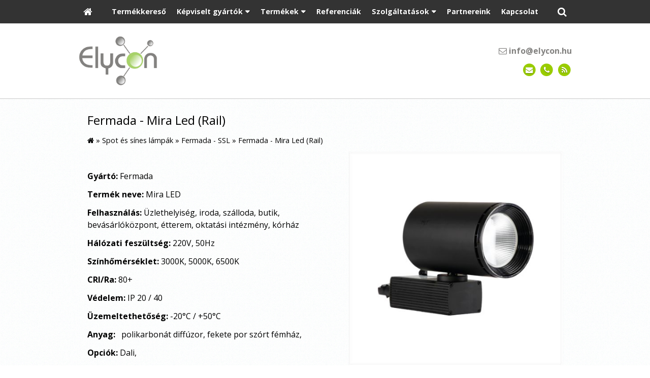

--- FILE ---
content_type: text/html; charset=UTF-8
request_url: https://ledplus.hu/termek/fermada-mira-led-rail
body_size: 9930
content:
<!DOCTYPE html>
<html lang="hu" class="no-js">

<head>
<meta charset="utf-8">
<title>Fermada - Mira Led (Rail) – Led világítás - Elycon Kft.</title>
<meta name="viewport" content="width=device-width, initial-scale=1.0, minimum-scale=1.0">
<meta name="generator" content="Kreatív website - HTML sablon engedély nélkül nem másolható, nem használható.">
<meta name="twitter:title" content="Fermada - Mira Led (Rail)">
<meta name="twitter:image" content="https://ledplus.hu/asset/termek/mira1-5faa90c422707.jpg">
<meta name="twitter:card" content="summary_large_image">
<meta property="og:type" content="product">
<meta property="og:updated_time" content="2021-04-30T10:33:10+02:00">
<meta property="product:availability" content="preorder">
<meta property="product:retailer_item_id" content="42f1a20b-2355-11eb-966c-4e6276bca841">
<meta property="og:image" content="https://ledplus.hu/asset/termek/mira1-5faa90c422707.jpg">
<meta property="og:locale" content="hu_HU">
<meta property="og:site_name" content="Led világítás - Elycon Kft.">
<meta property="og:url" content="https://ledplus.hu/termek/fermada-mira-led-rail">
<meta property="og:title" content="Fermada - Mira Led (Rail)">
<link rel="canonical" href="https://ledplus.hu/termek/fermada-mira-led-rail">
<link rel="manifest" href="/assetg/manifest.json">
<link rel="alternate" type="application/atom+xml" href="/assetg/feed.xml" title="Led világítás - Elycon Kft.">
<link rel="icon" href="/asset/logo/logo-favikon2.png">
<link rel="dns-prefetch" href="//fonts.googleapis.com">
<link rel="dns-prefetch" href="//fonts.gstatic.com">
<link rel="stylesheet" href="/assetg/style.745.1769814542.css">
<link rel="stylesheet" href="https://fonts.googleapis.com/css?family=Amatic+SC:400,700%7CCaveat+Brush%7CCormorant+Garamond:300,300i,400,400i,500,500i,700,700i%7CFira+Sans:300,300i,400,400i,500,500i,700,700i%7CGreat+Vibes%7CInconsolata:400,700%7CLibre+Baskerville:400,400i,700,700i%7CLora:400,400i,700,700i%7CMcLaren%7CMirza:400,700%7CMontserrat:300,300i,400,400i,500,500i,700,700i%7CNoto+Sans:300,300i,400,400i,500,500i,700,700i%7COpen+Sans:300,300i,400,400i,500,500i,700,700i%7COxygen:400,400i,700,700i%7CPoppins:300,300i,400,400i,500,500i,700,700i%7CPT+Sans:400,400i,700,700i%7CPT+Serif:400,400i,700,700i%7CRoboto:300,300i,400,400i,500,500i,700,700i%7CRoboto+Slab:300,400,500,700%7CSource+Sans+Pro:300,300i,400,400i,500,500i,700,700i%7CSource+Serif+Pro:400,400i,700,700i%7CUbuntu:300,300i,400,400i,500,500i,700,700i&amp;display=swap">
<script src="/assetg/weboldal.745.1769814542.js" defer ></script>
</head>

<body class="macosx chrome flexslider-loading van-user-menu kw-body-rendered fomodul-termekek tartalom-42f1a20b-2355-11eb-966c-4e6276bca841"
  data-render="1769898609" data-request_id="46dc5179bddf032de4d590ba80016773" data-resourceversion="745" data-onerror="/onerror.json" data-penznem_formatum="%s Ft" data-penznem_decimalis="0" data-sablon="kiemeltmenu" data-vizeses_menu="0" data-menu_anim="slide" data-img_alt_title="0" data-keres-url="/keres.html" data-menu_user_active="1" data-gyik_animacio="slide" data-gyik_ido="300" data-scrollreveal="{&quot;origin&quot;:&quot;bottom&quot;,&quot;distance&quot;:&quot;20px&quot;,&quot;duration&quot;:500,&quot;opacity&quot;:0,&quot;scale&quot;:0.01}" data-gcons="1an" data-termek-keres-url="/termek-keres.html" data-cookieconsent="1" data-cookieconsent_orig="" data-nyelv="hu" data-title="Fermada - Mira Led (Rail)" data-ok="OK" data-megsem="Mégsem" data-hiba="Az üzenetet nem sikerült elküldeni. Keresse az oldal tulajdonosát!" data-elozo="Előző" data-kovetkezo="Következő" data-bezar="Bezár" data-mitkeres="Írja be a keresőszót!" data-keresparameter="Adjon meg paramétert a kereséséhez!" >


<div id="body-hatter" data-bodyhatter="65980600"></div>

<div class="all-content-wrapper">


<header id="top-header" class="top-header header-shadow">
    <div id="menu-0-spacer" class="menu-0-spacer menu-font-size menu-line-height noprint transparent-color"></div>

        <div id="menu-0" class="menu-0 menu-color menu-opacity menu-font-size menu-line-height noprint" tabindex="0"><nav id="menu" class="menu clearfix noprint kw-menu-max-width menu-item-transition" aria-label="Menü">
  <ul id="menu-toolbar" class="menu-toolbar ">
              <li class="menu-home ">
        <a href="/" aria-label="Nyitólap" title="Nyitólap">
          <i class="fa fa-home"></i>
                  </a>
      </li>
    
              <li class="menu-hamburger" id="menu-hamburger"><a tabindex="0" role="button" aria-controls="menu-user" aria-label="Menü"><i class="fa fa-bars"></i></a></li>
    
    <li class="menu-close" id="menu-close"><a tabindex="0" role="button" aria-label="Bezár"><i class="fa fa-times"></i></a></li>

    <li class=" menu-product-search" id="menu-product-search"><a    aria-label="Keresés"    tabindex="0" role="button"><i class="fa fa-search-plus"></i> <span class="menu-label"></span></a>

              <li class="menu-opener-long" id="menu-opener-long"><a tabindex="0" role="button" aria-controls="menu-user">Menü</a></li>
          </ul>

    <ul id="menu-user" class="menu-user">
    <li  ><a href="/termekkereso"        role="menuitem"><span>Termékkereső</span></a>
<li class=" menu-submenu" ><a   tabindex="0" role="button"><span>Képviselt gyártók</span></a>
<ul role="menu">
<li  ><a href="/asm-clever-light"        role="menuitem"><span>ASM Clever Light</span></a>
<li  ><a href="/northcliffe"        role="menuitem"><span>Northcliffe</span></a>
<li  ><a href="/fermada-lighting"        role="menuitem"><span>Fermada Lighting</span></a>
<li  ><a href="/norka-gmbh"        role="menuitem"><span>NORKA GmbH</span></a>
<li  ><a href="/es-system"        role="menuitem"><span>ES-System</span></a>
<li  ><a href="/glamox"        role="menuitem"><span>Glamox</span></a>
<li  ><a href="/ikizler"        role="menuitem"><span>Ikizler</span></a>
<li  ><a href="/lamp83"        role="menuitem"><span>Lamp83</span></a>
</ul>
<li class=" menu-submenu menu-szeles menu-szeles-2" ><a   tabindex="0" role="button"><span>Termékek</span></a>
<ul role="menu">
<li  ><a href="/csarnokvilagitas"        role="menuitem"><span>Csarnokvilágítás</span></a>
<li  ><a href="/design-lampak"        role="menuitem"><span>Design lámpák</span></a>
<li  ><a href="/kulteri-lampak"        role="menuitem"><span>Kültéri lámpák</span></a>
<li  ><a href="/melysugarzok"        role="menuitem"><span>Mélysugárzók</span></a>
<li  ><a href="/oldalfali-es-mennyezeti-lampak"        role="menuitem"><span>Oldalfali és mennyezeti lámpák</span></a>
<li  ><a href="/por-es-paramentes-lampak"        role="menuitem"><span>Por és páramentes lámpák</span></a>
<li  ><a href="/robbanasbiztos-lampak"        role="menuitem"><span>Robbanásbiztos lámpák</span></a>
<li  ><a href="/spot-es-sines-lampak"        role="menuitem"><span>Spot és sínes lámpák</span></a>
<li  ><a href="/sullyesztett-lampak"        role="menuitem"><span>Süllyesztett lámpák</span></a>
<li  ><a href="/tervilagitas-fenyvetok"        role="menuitem"><span>Térvilágítás, fényvetők</span></a>
<li  ><a href="/tisztateri-vilagitas"        role="menuitem"><span>Tisztatéri világítás</span></a>
<li  ><a href="/vandalbiztos-lampak"        role="menuitem"><span>Vandálbiztos lámpák</span></a>
<li  ><a href="/veszvilagitas"        role="menuitem"><span>Vészvilágítás</span></a>
<li  ><a href="/vonallampak"        role="menuitem"><span>Vonallámpák</span></a>
</ul>
<li  ><a href="/referenciak"        role="menuitem"><span>Referenciák</span></a>
<li class=" menu-submenu" ><a   tabindex="0" role="button"><span>Szolgáltatások</span></a>
<ul role="menu">
<li  ><a href="/vilagitas-tervezes"        role="menuitem"><span>Világítás tervezés</span></a>
<li  ><a href="/projekt-tamogatas"        role="menuitem"><span>Projekt támogatás</span></a>
<li  ><a href="/vilagitas-kivitelezes"        role="menuitem"><span>Világítás kivitelezés</span></a>
</ul>
<li  ><a href="/partnereink"        role="menuitem"><span>Partnereink</span></a>
<li  ><a href="/kapcsolat"        role="menuitem"><span>Kapcsolat</span></a>  </ul>
  </nav>

</div>
  
      
    
          <div id="logo-0" class="logo-sav logo-0 logo-sav-resze transparent-color menu-color-maxheight"><div id="logo" class="clearfix logo-container container-padding">
  <div class="logo-top kw-menu-max-width">
    <div class="logo-left">
      <a href="/" aria-label="Nyitólap" class="logo-image-wrapper">
                  <img id="logo-image-mobile" class="logo-image kw-only-mobile" src="/asset/logo/elycon10-m.png" alt="Led világítás - Elycon Kft." width="163" height="104">
                          <img id="logo-image-desktop" class="logo-image kw-only-tablet-and-desktop" src="/asset/logo/elycon10.png" alt="Led világítás - Elycon Kft." width="813" height="519">
              </a>
    </div>

        <div id="logo-right" class="logo-right">
              <div class="logo-szlogen-doboz logo-right-part">
                                            <div class="logo-email " data-gevent-click="{&quot;category&quot;:&quot;logo-sav&quot;,&quot;event&quot;:&quot;email&quot;,&quot;label&quot;:null}"><a href="mailto:info(kukac)elycon(pont)hu" ><i class="fa fa-envelope-o"></i> info(kukac)elycon(pont)hu</a></div>
                                      </div>
                          <div id="logo-ikonok" class="logo-ikonok logo-right-part noprint">
          <span class="socialicons-container socialicons-color">
  <a href="mailto:info(kukac)elycon(pont)hu" class="fa-stack" title="E-mail" aria-label="E-mail"
    data-gevent-click="{&quot;category&quot;:&quot;kapcsolat&quot;,&quot;event&quot;:&quot;kozossegi&quot;,&quot;label&quot;:&quot;email&quot;}"
  >
    <i class="fa fa-stack-2x social-hatter social-email"></i><i class="fa fa-envelope fa-stack-1x fa-inverse"></i>
  </a>
  <a href="tel:+3629411183" class="fa-stack" title="Telefonszám" aria-label="Telefonszám"
    data-gevent-click="{&quot;category&quot;:&quot;kapcsolat&quot;,&quot;event&quot;:&quot;kozossegi&quot;,&quot;label&quot;:&quot;telefon&quot;}"
  >
    <i class="fa fa-stack-2x social-hatter social-telefon"></i><i class="fa fa-phone fa-stack-1x fa-inverse"></i>
  </a>
  <a href="/assetg/feed.xml" class="fa-stack" title="RSS" aria-label="RSS"
    data-gevent-click="{&quot;category&quot;:&quot;kapcsolat&quot;,&quot;event&quot;:&quot;kozossegi&quot;,&quot;label&quot;:&quot;feed&quot;}"
  >
    <i class="fa fa-stack-2x social-hatter social-feed"></i><i class="fa fa-rss fa-stack-1x fa-inverse"></i>
  </a>
</span>
                  </div>
                      </div>
  </div>

  
  </div>
</div>
    
    
    
          <div class="menu-color menu-separator menu-separator-logo-sav logo-sav-resze"></div>
      
      <div class="menu-color menu-separator menu-separator-logo-0"></div>
  
  <div id="menu-nyito-teljes" class="menu-nyito-teljes noprint">
    <a tabindex="0" role="button" aria-controls="menu-user" aria-label="Menü" title="Menü"><i class="fa fa-lg fa-bars"></i></a>
</div>
</header>

<div id="top-header-height-helper" class="top-header-height-helper" data-height="89.337px"></div>

<div class="content-container">







<div id="body-container" class="body-container body-shadow kw-body-max-width" data-body-container="436006">
    <header class="body-header" id="body-header">

          <div class="menu-color menu-separator menu-separator-menu-1"></div>
    
    
          <div class="menu-color menu-separator menu-separator-menu-2"></div>
    
    
    
    
        
  </header>

  <div id="main-container" class="main-container container-padding content-color clearfix" data-render="1780266609">

    <main class="main-content" role="main" data-content-id="6a42f1dc-f258-12e9-acba-8186f27e0f21">



    <div class="lobotomized-owl kw-notopmargin">



<section id="termek-modul" class="termek-modul clearfix">
    
<article class="termek-wrap clearfix">

<h1 class="termek-nev">Fermada - Mira Led (Rail)</h1>

  <nav class="kw-breadcrumb noprint" aria-label="Kategóriák">
          <div class="kw-notopmargin" itemscope itemtype="https://schema.org/BreadcrumbList">
        <i class="fa fa-home"></i> »
                  <span itemprop="itemListElement" itemscope itemtype="https://schema.org/ListItem">
            <meta itemprop="position" content="1">
            <a itemprop="item" href="/kategoria/spot-es-sines-lampak"><span itemprop="name">Spot és sínes lámpák</span></a> »
          </span>
                  <span itemprop="itemListElement" itemscope itemtype="https://schema.org/ListItem">
            <meta itemprop="position" content="2">
            <a itemprop="item" href="/kategoria/fermada-ssl"><span itemprop="name">Fermada - SSL</span></a> »
          </span>
                <span itemprop="itemListElement" itemscope itemtype="https://schema.org/ListItem">
          <meta itemprop="position" content="3">
          <span itemprop="name">Fermada - Mira Led (Rail)</span>
        </span>
      </div>
      </nav>

    <div class="kw-tablet-and-desktop-float-right">
    
  <div class="termek-fo-kep-wrap">
    <a class="termek-fo-kep-a" tabindex="0">
                  <img alt="Fermada - Mira Led (Rail)" class="termek-fo-kep kw-vekonyarnyek"
           src="/asset/termek/mira1.jpg" srcset="/asset/termek/mira1.jpg 481w, /assetg/thmb240/termek/mira1.jpg 240w" width="481" height="480" sizes="(min-width: 972px) 486px, (min-width: 801px) 400px, (min-width: 641px) 320px, 100vw"
      >
    </a>
  </div>
    
<div class="termek-galeria biggerpicture-galeria belyegkepek-inline"
    data-gevent-click="{&quot;category&quot;:&quot;termek&quot;,&quot;event&quot;:&quot;galeria-megnyitas&quot;,&quot;label&quot;:&quot;Fermada - Mira Led (Rail)&quot;}"
>
        <a style="display: none;" href="/asset/termek/mira1.jpg" data-img="/asset/termek/mira1.jpg 481w, /assetg/thmb240/termek/mira1.jpg 240w" data-width="481" data-height="480"></a>
    
      <figure>
    <a href="/asset/termek/mira2.jpg" data-img="/asset/termek/mira2.jpg 890w, /assetg/thmb240/termek/mira2.jpg 240w, /assetg/thmb480/termek/mira2.jpg 480w, /assetg/thmb640/termek/mira2.jpg 640w" data-width="890" data-height="298" data-caption="">
      <img class="kw-vekonyarnyek" alt="Fermada - Mira Led (Rail)" loading="lazy"
        src="/asset/termek/mira2.jpg.THMB.jpg" width="120" height="80">
          </a>
  </figure>
    <figure>
    <a href="/asset/termek/mira3.png" data-img="/asset/termek/mira3.png 845w, /assetg/thmb240/termek/mira3.png 240w, /assetg/thmb480/termek/mira3.png 480w, /assetg/thmb640/termek/mira3.png 640w" data-width="845" data-height="360" data-caption="">
      <img class="kw-vekonyarnyek" alt="Fermada - Mira Led (Rail)" loading="lazy"
        src="/asset/termek/mira3.png.THMB.png" width="120" height="80">
          </a>
  </figure>
    <figure>
    <a href="/asset/termek/mira4.jpg" data-img="/asset/termek/mira4.jpg 414w, /assetg/thmb240/termek/mira4.jpg 240w" data-width="414" data-height="126" data-caption="">
      <img class="kw-vekonyarnyek" alt="Fermada - Mira Led (Rail)" loading="lazy"
        src="/asset/termek/mira4.jpg.THMB.jpg" width="120" height="80">
          </a>
  </figure>
  </div>
  </div>

      
  <div class="termek-metaadat">

  
  
  
  
  
  
  </div>




<div class="termek-leiras user-html">
  <p>&nbsp;</p>
<p><strong>Gyártó:</strong> <span style="white-space: pre;"></span>Fermada</p>
<p><strong>Termék neve: <span style="white-space: pre;"></span></strong>Mira LED</p>
<p><strong>Felhasználás:</strong> <span style="white-space: pre;"></span>Üzlethelyiség, iroda, szálloda, butik, bevásárlóközpont, étterem, oktatási intézmény, kórház</p>
<p><strong>Hálózati feszültség:</strong> <span style="white-space: pre;"></span>220V, 50Hz</p>
<p><strong>Színhőmérséklet:</strong> <span style="white-space: pre;"></span>3000K, 5000K, 6500K</p>
<p><strong>CRI/Ra:</strong> <span style="white-space: pre;"></span>80+</p>
<p><strong>Védelem:</strong> <span style="white-space: pre;"></span>IP 20 / 40</p>
<p><strong>Üzemeltethetőség:</strong> <span style="white-space: pre;"></span>-20°C / +50°C</p>
<p><strong>Anyag:</strong> <span style="white-space: pre;"></span>&nbsp; polikarbonát diffúzor, fekete por szórt fémház,&nbsp;</p>
<p><strong>Opciók:</strong> <span style="white-space: pre;"></span>Dali,</p>
<p><strong>Adatlap:&nbsp;</strong><span style="text-decoration: underline;"><a href="https://fermada.com.tr/wp-content/uploads/2020/04/fermada_035-035.pdf" target="_blank" rel="noopener"><span style="font-size: 0.875em;">https://fermada.com.tr/wp-content/uploads/2020/04/fermada_035-035.pdf?</span></a></span></p>
<p>&nbsp;</p>
<p>&nbsp;</p>
<hr>
<p>&nbsp;</p>
<table style="border-collapse: collapse; border: none;" border="1" cellspacing="0" cellpadding="0">
<tbody>
<tr>
<td style="width: 87.45pt; border: solid windowtext 1.0pt; padding: 0cm 5.4pt 0cm 5.4pt;" valign="top" width="81">
<p style="margin-bottom: .0001pt; line-height: normal;"><strong>Termék</strong></p>
</td>
<td style="width: 87.45pt; border: solid windowtext 1.0pt; border-left: none; padding: 0cm 5.4pt 0cm 5.4pt;" valign="top" width="102">
<p style="margin-bottom: .0001pt; line-height: normal;"><strong>Teljesítmény, (W)</strong></p>
</td>
<td style="width: 87.45pt; border: solid windowtext 1.0pt; border-left: none; padding: 0cm 5.4pt 0cm 5.4pt;" valign="top" width="72">
<p style="margin-bottom: .0001pt; line-height: normal;"><strong>Lumen (Lm)</strong></p>
</td>
<td style="width: 87.45pt; border: solid windowtext 1.0pt; border-left: none; padding: 0cm 5.4pt 0cm 5.4pt;" valign="top" width="66">
<p style="margin-bottom: .0001pt; line-height: normal;"><strong>Lm/w</strong></p>
</td>
<td style="width: 87.45pt; border: solid windowtext 1.0pt; border-left: none; padding: 0cm 5.4pt 0cm 5.4pt;" valign="top" width="120">
<p style="margin-bottom: .0001pt; line-height: normal;"><strong>Színhőmérséklet, (CCT/K)</strong></p>
</td>
<td style="width: 87.45pt; border: solid windowtext 1.0pt; border-left: none; padding: 0cm 5.4pt 0cm 5.4pt;" valign="top" width="90">
<p style="margin-bottom: .0001pt; line-height: normal;"><strong>Hosszúság, (mm)</strong></p>
</td>
<td style="width: 87.5pt; border: solid windowtext 1.0pt; border-left: none; padding: 0cm 5.4pt 0cm 5.4pt;" valign="top" width="87">
<p style="margin-bottom: .0001pt; line-height: normal;"><strong>Szélesség, (mm)</strong></p>
</td>
<td style="width: 87.5pt; border: solid windowtext 1.0pt; border-left: none; padding: 0cm 5.4pt 0cm 5.4pt;" valign="top" width="88">
<p style="margin-bottom: .0001pt; line-height: normal;"><strong>Magasság, (mm)</strong></p>
</td>
</tr>
<tr>
<td style="width: 87.45pt; border: solid windowtext 1.0pt; border-top: none; padding: 0cm 5.4pt 0cm 5.4pt;" valign="top" width="81">
<p style="margin-bottom: .0001pt; line-height: normal;">Fermada – Mira 3501 03 002xx</p>
</td>
<td style="width: 87.45pt; border-top: none; border-left: none; border-bottom: solid windowtext 1.0pt; border-right: solid windowtext 1.0pt; padding: 0cm 5.4pt 0cm 5.4pt;" width="102">
<p style="margin-bottom: .0001pt; line-height: normal;">30</p>
</td>
<td style="width: 87.45pt; border-top: none; border-left: none; border-bottom: solid windowtext 1.0pt; border-right: solid windowtext 1.0pt; padding: 0cm 5.4pt 0cm 5.4pt;" width="72">
<p style="margin-bottom: .0001pt; line-height: normal;">2148</p>
</td>
<td style="width: 87.45pt; border-top: none; border-left: none; border-bottom: solid windowtext 1.0pt; border-right: solid windowtext 1.0pt; padding: 0cm 5.4pt 0cm 5.4pt;" width="66">
<p style="margin-bottom: .0001pt; line-height: normal;">71.60</p>
</td>
<td style="width: 87.45pt; border-top: none; border-left: none; border-bottom: solid windowtext 1.0pt; border-right: solid windowtext 1.0pt; padding: 0cm 5.4pt 0cm 5.4pt;" width="120">
<p style="margin-bottom: .0001pt; line-height: normal;">4000</p>
</td>
<td style="width: 87.45pt; border-top: none; border-left: none; border-bottom: solid windowtext 1.0pt; border-right: solid windowtext 1.0pt; padding: 0cm 5.4pt 0cm 5.4pt;" width="90">
<p style="margin-bottom: .0001pt; line-height: normal;">165</p>
</td>
<td style="width: 87.5pt; border-top: none; border-left: none; border-bottom: solid windowtext 1.0pt; border-right: solid windowtext 1.0pt; padding: 0cm 5.4pt 0cm 5.4pt;" width="87">
<p style="margin-bottom: .0001pt; line-height: normal;">155</p>
</td>
<td style="width: 87.5pt; border-top: none; border-left: none; border-bottom: solid windowtext 1.0pt; border-right: solid windowtext 1.0pt; padding: 0cm 5.4pt 0cm 5.4pt;" width="88">
<p style="margin-bottom: .0001pt; line-height: normal;">250</p>
</td>
</tr>
</tbody>
</table>
<p>&nbsp;</p></div>





</article> 

<div class="termek-kapcsolodo-wrap">

      <div class="kw-escape-container kw-notopmargin">
    <div class="kw-max-width-1280 container-padding-noheight">
  
  <h2>Kapcsolódó termékek</h2>
  
  <div class="termek-lista-wrap">
    <div class="termek-lista" aria-live="polite" aria-relevant="text" role="list">
      

<div class="termek-lista-elem termek-lista-elem-termek aside-box anim-doboz"
    itemprop="itemListElement" itemscope itemtype="https://schema.org/ListItem" role="listitem"
    data-nev="Fermada - Karat Led" data-gyarto="" data-szin="" data-ar="" data-idx="2">



    <div class="termek-lista-kep-wrap">
      <a class="termek-lista-kep-link" href="/termek/fermada-karat-led" tabindex="-1">
        <div class="termek-lista-kep-wrap-inner anim-dobozolt-kep">
          <img alt="Fermada - Karat Led" class="termek-lista-kep kw-vekonyarnyek anim-element" loading="lazy"
               src="/asset/termek/karat1-5faa87bc05ee8.jpg" srcset="/asset/termek/karat1-5faa87bc05ee8.jpg 426w, /assetg/thmb240/termek/karat1-5faa87bc05ee8.jpg 240w" width="426" height="426"               sizes="(min-width: 800px) 17em, 17em"
          >
        </div>
              </a>
    </div>




  <div class="termek-lista-adat-wrap">
  <div class="termek-lista-adat">
          <div class="termek-lista-nev-wrap">
        <h3 class="termek-lista-nev">
          <a itemprop="url" href="/termek/fermada-karat-led">Fermada - Karat Led</a>
        </h3>
      </div>
    
    
    
    
  </div>
  </div>

      <div class="termek-lista-gombok-wrap noprint">
        
          <a class="kw-button termek-gomb-tovabb kw-button " href="/termek/fermada-karat-led">Bővebben</a>
      </div>
  

  <meta itemprop="position" content="2">
</div>

<div class="termek-lista-elem termek-lista-elem-termek aside-box anim-doboz"
    itemprop="itemListElement" itemscope itemtype="https://schema.org/ListItem" role="listitem"
    data-nev="Northcliffe - Columbus Led" data-gyarto="" data-szin="" data-ar="" data-idx="3">



    <div class="termek-lista-kep-wrap">
      <a class="termek-lista-kep-link" href="/termek/northcliffe-columbus-led" tabindex="-1">
        <div class="termek-lista-kep-wrap-inner anim-dobozolt-kep">
          <img alt="Northcliffe - Columbus Led" class="termek-lista-kep kw-vekonyarnyek anim-element" loading="lazy"
               src="/asset/termek/columbus-led1x2000-k469-t830-op-693c2dc238171.jpg" srcset="/asset/termek/columbus-led1x2000-k469-t830-op-693c2dc238171.jpg 600w, /assetg/thmb240/termek/columbus-led1x2000-k469-t830-op-693c2dc238171.jpg 240w, /assetg/thmb480/termek/columbus-led1x2000-k469-t830-op-693c2dc238171.jpg 480w" width="600" height="450"               sizes="(min-width: 800px) 17em, 17em"
          >
        </div>
              </a>
    </div>




  <div class="termek-lista-adat-wrap">
  <div class="termek-lista-adat">
          <div class="termek-lista-nev-wrap">
        <h3 class="termek-lista-nev">
          <a itemprop="url" href="/termek/northcliffe-columbus-led">Northcliffe - Columbus Led</a>
        </h3>
      </div>
    
    
    
    
  </div>
  </div>

      <div class="termek-lista-gombok-wrap noprint">
        
          <a class="kw-button termek-gomb-tovabb kw-button " href="/termek/northcliffe-columbus-led">Bővebben</a>
      </div>
  

  <meta itemprop="position" content="3">
</div>

<div class="termek-lista-elem termek-lista-elem-termek aside-box anim-doboz"
    itemprop="itemListElement" itemscope itemtype="https://schema.org/ListItem" role="listitem"
    data-nev="Northcliffe - Cyclone A Led" data-gyarto="" data-szin="" data-ar="" data-idx="4">



    <div class="termek-lista-kep-wrap">
      <a class="termek-lista-kep-link" href="/termek/northcliffe-cyclone-a-led" tabindex="-1">
        <div class="termek-lista-kep-wrap-inner anim-dobozolt-kep">
          <img alt="Northcliffe - Cyclone A Led" class="termek-lista-kep kw-vekonyarnyek anim-element" loading="lazy"
               src="/asset/termek/cyclone-p-led1x7600-g609-t840-op-3lins-2xc5-2-693c49b40f52c.jpg" srcset="/asset/termek/cyclone-p-led1x7600-g609-t840-op-3lins-2xc5-2-693c49b40f52c.jpg 600w, /assetg/thmb240/termek/cyclone-p-led1x7600-g609-t840-op-3lins-2xc5-2-693c49b40f52c.jpg 240w, /assetg/thmb480/termek/cyclone-p-led1x7600-g609-t840-op-3lins-2xc5-2-693c49b40f52c.jpg 480w" width="600" height="450"               sizes="(min-width: 800px) 17em, 17em"
          >
        </div>
              </a>
    </div>




  <div class="termek-lista-adat-wrap">
  <div class="termek-lista-adat">
          <div class="termek-lista-nev-wrap">
        <h3 class="termek-lista-nev">
          <a itemprop="url" href="/termek/northcliffe-cyclone-a-led">Northcliffe - Cyclone A Led</a>
        </h3>
      </div>
    
    
    
    
  </div>
  </div>

      <div class="termek-lista-gombok-wrap noprint">
        
          <a class="kw-button termek-gomb-tovabb kw-button " href="/termek/northcliffe-cyclone-a-led">Bővebben</a>
      </div>
  

  <meta itemprop="position" content="4">
</div>

<div class="termek-lista-elem termek-lista-elem-termek aside-box anim-doboz"
    itemprop="itemListElement" itemscope itemtype="https://schema.org/ListItem" role="listitem"
    data-nev="Northcliffe - Cyclone P Led" data-gyarto="" data-szin="" data-ar="" data-idx="5">



    <div class="termek-lista-kep-wrap">
      <a class="termek-lista-kep-link" href="/termek/northcliffe-cyclone-p-led" tabindex="-1">
        <div class="termek-lista-kep-wrap-inner anim-dobozolt-kep">
          <img alt="Northcliffe - Cyclone P Led" class="termek-lista-kep kw-vekonyarnyek anim-element" loading="lazy"
               src="/asset/termek/cyclone-p-led1x7600-g609-t840-op-3lins-2xc5-693c4445b394c.jpg" srcset="/asset/termek/cyclone-p-led1x7600-g609-t840-op-3lins-2xc5-693c4445b394c.jpg 600w, /assetg/thmb240/termek/cyclone-p-led1x7600-g609-t840-op-3lins-2xc5-693c4445b394c.jpg 240w, /assetg/thmb480/termek/cyclone-p-led1x7600-g609-t840-op-3lins-2xc5-693c4445b394c.jpg 480w" width="600" height="450"               sizes="(min-width: 800px) 17em, 17em"
          >
        </div>
              </a>
    </div>




  <div class="termek-lista-adat-wrap">
  <div class="termek-lista-adat">
          <div class="termek-lista-nev-wrap">
        <h3 class="termek-lista-nev">
          <a itemprop="url" href="/termek/northcliffe-cyclone-p-led">Northcliffe - Cyclone P Led</a>
        </h3>
      </div>
    
    
    
    
  </div>
  </div>

      <div class="termek-lista-gombok-wrap noprint">
        
          <a class="kw-button termek-gomb-tovabb kw-button " href="/termek/northcliffe-cyclone-p-led">Bővebben</a>
      </div>
  

  <meta itemprop="position" content="5">
</div>
    </div>
  </div>

      </div>
    </div>
  
</div> 
</section>

<section id="urlap-modul" class="urlap-modul">
<div id="urlap-modul-felett"></div>
<div class="urlap-modul-belso aside-box">
<form method="post" autocomplete="off" data-path="/urlap.json?urlap_uuid=d9baabac-dd8b-11ec-b2a5-4e6276bca841"   data-szamlatetelek="[]" data-koszono_email_feltetel="" data-szamlazzhu_dijbekero_feltetel="" data-utalvany_fizeteskor_feltetel="" data-szallitas_elengedes_feltetel="" data-szallitas_egyedi_keplet="" data-szallitas_egyedi_keplet_prio="0" data-ellenorzes="" data-simplepay_wire_tiltva="" data-simplepay_card_tiltva="" data-paypal_tiltva="" action="https://ledplus.hu:8080/form.json">
<div class="form-element form-element-legend form-element-extramargin">
<h2 class="a" >Érdeklődés</h2>
</div>
<div class="form-element form-div-element _kcs_hd kw-notopmargin" >
<div class="form-element " >
<label class="form-bal" for="control-b39a933151afcc2e9d368b4b">-</label>
<div class="form-jobb"><input id="control-b39a933151afcc2e9d368b4b" name="otc" type="text" value="" autocomplete="one-time-code"  ></div>
</div>
<div class="form-element " >
<label class="form-bal" for="control-675b8332a52774aa24f36822">-</label>
<div class="form-jobb"><input id="control-675b8332a52774aa24f36822" name="subject" type="text" value=""  ></div>
</div>
<div class="form-element " >
<label class="form-bal" for="control-b7f0b4c9a144d8a1828ed279">-</label>
<div class="form-jobb"><input id="control-b7f0b4c9a144d8a1828ed279" name="space" type="text" value=" "  ></div>
</div>
<div class="form-element " >
<label class="form-bal" for="control-a4cd101edd33080d97064177">-</label>
<div class="form-jobb"><input id="control-a4cd101edd33080d97064177" name="url" type="text" value=""  ></div>
</div>
<div class="form-element " >
<label class="form-bal" for="control-6e1be67d5c84cc9718aaa942">-</label>
<div class="form-jobb"><input id="control-6e1be67d5c84cc9718aaa942" name="website" type="text" value=""  ></div>
</div>
<div class="form-element " >
<label class="form-bal" >-</label>
<div class="form-jobb"><div class="form-textbox-substitute"><a  href="#"  >-</a></div></div>
</div>
</div>
<div class="form-element form-div-element " >
<div class="form-element " >
<label class="form-bal" for="control-93b06319e16bcd8757c10957">Termék</label>
<div class="form-jobb"><input id="control-93b06319e16bcd8757c10957" name="kerdes[0668d944-9542-11eb-b05d-4e6276bca841]" type="text" value=""  data-automatikus-kitoltes="" ></div>
</div>
<div class="form-columns form-columns-2 form-element" >
<div class="form-columnrow">
<div class="form-column"><div class="form-element " >
<label class="form-bal" for="control-6f5c962ad9fc3c96a2a7c1b9">Név <span class="required a" aria-hidden="true">*</span></label>
<div class="form-jobb"><input id="control-6f5c962ad9fc3c96a2a7c1b9" name="kerdes[f85b2d2c-9541-11eb-b05d-4e6276bca841]" type="text" value="" autocomplete="name" required=""  ></div>
</div>
</div>
<div class="form-column"><div class="form-element " >
<label class="form-bal" for="control-bf4e41d7d3df0c36c209fadf">E-mail <span class="required a" aria-hidden="true">*</span></label>
<div class="form-jobb"><input id="control-bf4e41d7d3df0c36c209fadf" name="kerdes[f85d60bd-9541-11eb-b05d-4e6276bca841]" type="email" value="" autocomplete="email" required=""  ></div>
</div>
</div>
</div>
</div>
<div class="form-element " >
<label class="form-bal" for="control-0c80bee7cad8f5ef56d79361">Üzenet</label>
<div class="form-jobb"><textarea id="control-0c80bee7cad8f5ef56d79361" name="kerdes[15277f7c-9542-11eb-b05d-4e6276bca841]" class="" rows="7"  >
</textarea></div>
</div>
<div class="form-element  form-checkbox-wrap" >
<label class="form-bal" >Nyilatkozat <span class="required a" aria-hidden="true">*</span></label>
<div class="form-jobb"><div class="form-checkbox-wrap-inner "><div class="form-textbox-substitute"><label class="form-checkbox-label"><input name="kerdes[290113e0-9542-11eb-b05d-4e6276bca841][]" type="checkbox" required=""    value="adatvedelmi"><span class="form-checkbox-helper"></span> <span class="form-checkbox-span">Hozzájárulok személyes adataim kezeléséhez.</span></label></div>
</div>
</div>
<div class="form-jobb"><p class="form-komment" >Ide kattintva tekinthető meg: <a href="https://ledplus.hu/adatvedelem.html" target="_blank">Adatvédelmi nyilatkozat</a>.</p></div>
</div>
</div>
<div class="form-gombok">
<button type="submit"  disabled  class="kw-button kw-button primary"><i class="fa fa-fw fa-check"></i> Elküld</button>
</div>
</form>
</div>
</section>

<section id="megosztas-modul" class="megosztas-modul noprint">

<div class="socialicons-container socialicons-color">
<div>
  <a class="fa-stack" title="Facebook" aria-label="Facebook" tabindex="0" data-megosztas-attr="facebook"
     data-gevent-click="{&quot;category&quot;:&quot;megosztas&quot;,&quot;event&quot;:&quot;megosztas&quot;,&quot;label&quot;:&quot;facebook&quot;}"
  >
    <i class="fa fa-stack-2x social-hatter social-facebook"></i><i class="fa fa-facebook fa-stack-1x fa-inverse"></i>
  </a>
  <a class="fa-stack" title="X (Twitter)" aria-label="X (Twitter)" tabindex="0" data-megosztas-attr="twitter"
     data-gevent-click="{&quot;category&quot;:&quot;megosztas&quot;,&quot;event&quot;:&quot;megosztas&quot;,&quot;label&quot;:&quot;twitter&quot;}"
  >
    <i class="fa fa-stack-2x social-hatter social-twitter"></i><i class="fa fa-twitter fa-stack-1x fa-inverse"></i>
  </a>
  <a class="fa-stack" title="LinkedIn" aria-label="LinkedIn" tabindex="0" data-megosztas-attr="linkedin"
     data-gevent-click="{&quot;category&quot;:&quot;megosztas&quot;,&quot;event&quot;:&quot;megosztas&quot;,&quot;label&quot;:&quot;linkedin&quot;}"
  >
    <i class="fa fa-stack-2x social-hatter social-linkedin"></i><i class="fa fa-linkedin fa-stack-1x fa-inverse"></i>
  </a>
  <a class="fa-stack" title="Pinterest" aria-label="Pinterest" tabindex="0" data-megosztas-attr="pinterest"
     data-gevent-click="{&quot;category&quot;:&quot;megosztas&quot;,&quot;event&quot;:&quot;megosztas&quot;,&quot;label&quot;:&quot;pinterest&quot;}"
  >
    <i class="fa fa-stack-2x social-hatter social-pinterest"></i><i class="fa fa-pinterest-p fa-stack-1x fa-inverse"></i>
  </a>
  <a class="fa-stack" title="WhatsApp" aria-label="WhatsApp" tabindex="0" data-megosztas-attr="whatsapp"
     data-gevent-click="{&quot;category&quot;:&quot;megosztas&quot;,&quot;event&quot;:&quot;megosztas&quot;,&quot;label&quot;:&quot;whatsapp&quot;}"
  >
    <i class="fa fa-stack-2x social-hatter social-whatsapp"></i><i class="fa fa-whatsapp fa-stack-1x fa-inverse"></i>
  </a>
  <a class="fa-stack" title="E-mail" aria-label="E-mail" tabindex="0" data-megosztas-attr="email"
     data-gevent-click="{&quot;category&quot;:&quot;megosztas&quot;,&quot;event&quot;:&quot;megosztas&quot;,&quot;label&quot;:&quot;email&quot;}"
  >
    <i class="fa fa-stack-2x social-hatter social-email"></i><i class="fa fa-envelope fa-stack-1x fa-inverse"></i>
  </a>
  <a class="fa-stack" title="Nyomtatás" aria-label="Nyomtatás" tabindex="0" data-megosztas-attr="print"
     data-gevent-click="{&quot;category&quot;:&quot;megosztas&quot;,&quot;event&quot;:&quot;megosztas&quot;,&quot;label&quot;:&quot;print&quot;}"
  >
    <i class="fa fa-stack-2x social-hatter social-print"></i><i class="fa fa-print fa-stack-1x fa-inverse"></i>
  </a>
</div>
</div>

</section>



    </div>


    </main>

    <aside class="aside-content">
    <div id="aside-container" class="aside-container">
    </div>
    </aside>

  </div> 
    <div id="above-footer-container" class="above-footer-container container-padding-smallheight content-color">
  </div>

  
</div> 
</div> 
<div class="above-footer-0-wrapper" data-ajaj="bhifdgecaj">
  </div>

<div id="footer-0" class="bottom-footer header-shadow menu-color menu-color-maxheight" data-footer-0="6635541">
      <div id="footer-0-inner" class="footer-0-inner user-html">
      <footer id="footer">
  <div class="kw-menu-max-width container-padding-smallheight footer-inner">
        
    <div class="lobotomized-owl">
              <div class="footer-egyedi">
          <div class="kw-oszlopok-asztalitol kw-oszlopok-21 kw-noneditable">
<div class="kw-formazo-doboz kw-oszlop" style="margin-top: 1.2em; margin-bottom: 1.2em;">
<div class="kw-editable">
<p><span style="font-size: 1.125em;"><strong>Termékkategóriák</strong></span></p>
<div class="kw-oszlopok kw-noneditable">
<div class="kw-formazo-doboz kw-oszlop">
<div class="kw-editable">
<p><a class="kw-jobbrakicsikacsacsor" href="/csarnokvilagitas">Csarnokvilágítás</a><br>
<a class="kw-jobbrakicsikacsacsor" href="/design-lampak">Design lámpák</a><br>
<a class="kw-jobbrakicsikacsacsor" href="/kulteri-lampak">Kültéri lámpák</a><br>
<a class="kw-jobbrakicsikacsacsor" href="/melysugarzok">Mélysugárzók</a><br>
<a class="kw-jobbrakicsikacsacsor" href="/oldalfali-es-mennyezeti-lampak">Oldalfali és mennyezeti lámpák</a><br>
<a class="kw-jobbrakicsikacsacsor" href="/por-es-paramentes-lampak">Por és páramentes lámpák</a><br>
<a class="kw-jobbrakicsikacsacsor" href="/robbanasbiztos-lampak">Robbanásbiztos lámpák</a></p>
</div>
</div>
<div class="kw-formazo-doboz kw-oszlop">
<div class="kw-editable"><a class="kw-jobbrakicsikacsacsor" href="/spot-es-sines-lampak">Spot és sínes lámpák</a><br>
<a class="kw-jobbrakicsikacsacsor" href="/sullyesztett-lampak">Süllyesztett lámpák</a><br>
<a class="kw-jobbrakicsikacsacsor" href="/tervilagitas-fenyvetok">Térvilágítás, fényvetők</a><br>
<a class="kw-jobbrakicsikacsacsor" href="/tisztateri-vilagitas">Tisztatéri világítás</a><br>
<a class="kw-jobbrakicsikacsacsor" href="/vandalbiztos-lampak">Vandálbiztos lámpák</a><br>
<a class="kw-jobbrakicsikacsacsor" href="/veszvilagitas">Vészvilágítás</a><br>
<a class="kw-jobbrakicsikacsacsor" href="/vonallampak">Vonallámpák</a></div>
</div>
</div>
</div>
</div>
<div class="kw-formazo-doboz kw-oszlop" style="margin-top: 1.2em; margin-bottom: 1.2em;">
<div class="kw-editable">
<p><span style="font-size: 1.125em;"><strong>Elérhetőségeink</strong></span></p>
<p><strong>Cégnév:</strong> Elycon Kft.<br>
<strong>Cím:</strong> 2200 Monor, Kossuth Lajos utca 77.</p>
<p><strong>Telefonszám:</strong> <a href="tel:+3629411183">+36 29 411 183</a><br>
<strong>Mobilszám:</strong> <a href="tel:+36209133704">+36 20 913 3704</a></p>
<p><strong>E-mail:</strong> <a href="mailto:info@elycon.hu">info@elycon.hu</a></p>
</div>
</div>
</div>        </div>
        
      <p class="footer-text">
                  <span class="footer-text-item">© 2016-2026 Elycon Kft. Led világítás. Professzionális LED világítási megoldások projektek tervezéséhez és megvalósításához!</span>
                            <span class="footer-text-item noprint" data-url="/impresszum.html"><a href="/impresszum.html">Impresszum</a></span>
                    <span class="footer-text-item noprint" data-url="/adatvedelem.html"><a href="/adatvedelem.html">Adatvédelmi nyilatkozat</a></span>
              </p>
  
              <p class="kw-notopmargin" id="hosting-brand">Kreatív website</p>
          </div>
    
  </div>
</footer>
    </div>
  </div>



</div> 


<div id="floating-action-buttons" class="floating-action-buttons noprint" data-scrolltotop="9060923871">
      <div class="floating-action-button ui-transition-move-mixin menu-color floating-action-button-eltunik floating-action-button-scroll-to-top"><a id="scroll-to-top" class="scroll-to-top" tabindex="0"><i class="fa fa-chevron-up"></i></a></div>
      </div>



<div id="fb_root_wrapper" data-fb_root_wrapper="6401783895409054" class="fb-root-wrapper"><div id="fb-root"></div></div>

<script type="application/ld+json">{"@context":"https:\/\/schema.org","@type":"Thing","name":"Fermada - Mira Led (Rail)","url":"https:\/\/ledplus.hu\/termek\/fermada-mira-led-rail","description":"  Gyártó: Fermada Termék neve: Mira LED Felhasználás: Üzlethelyiség, iroda, szálloda, butik, bevásárlóközpont, étterem, oktatási intézmény, kórház Hálózati feszültség: 220V, 50Hz Színhőmérséklet: 3000K, 5000K, 6500K CRI\/Ra: 80+ Védelem: IP 20 \/ 40 Üzemeltethetőség: -20°C \/ +50°C Anyag:   polikarbonát diffúzor, fekete por szórt fémház,  Opciók: Dali, Adatlap: https:\/\/fermada.com.tr\/wp-content\/uploads\/2020\/04\/fermada_035-035.pdf?       Termék Teljesítmény, (W) Lumen (Lm) Lm\/w Színhőmérséklet, (CCT\/K) Hosszúság, (mm) Szélesség, (mm) Magasság, (mm) Fermada – Mira 3501 03 002xx 30 2148 71.60 4000 165 155 250  ","image":["https:\/\/ledplus.hu\/asset\/termek\/mira1-5faa90c422707.jpg","https:\/\/ledplus.hu\/asset\/termek\/mira1.jpg","https:\/\/ledplus.hu\/asset\/termek\/mira2.jpg","https:\/\/ledplus.hu\/asset\/termek\/mira3.png","https:\/\/ledplus.hu\/asset\/termek\/mira4.jpg"]}</script>

<div id="kw-resources" style="display: none;">
    <a data-name="datetimepicker_js" href="/assetg/datetimepicker.745.js"></a>
    <a data-name="datetimepicker_css" href="/assetg/datetimepicker.745.css"></a>
    <a data-name="countryselect_js" href="/assetg/countryselect.745.js"></a>
    <a data-name="countryselect_css" href="/assetg/countryselect.745.1769814542.css"></a>
    <a data-name="baguettebox_js" href="/assetg/baguettebox.745.js"></a>
    <a data-name="baguettebox_css" href="/assetg/baguettebox.745.css"></a>
    <a data-name="biggerpicture_js" href="/assetg/biggerpicture.745.js"></a>
    <a data-name="biggerpicture_css" href="/assetg/biggerpicture.745.css"></a>
    <a data-name="flexslider" href="/assetg/flexslider.745.js"></a>
    <a data-name="fluidbox" href="/assetg/fluidbox.745.js"></a>
    <a data-name="splide" href="/assetg/splide.745.js"></a>
    <a data-name="twentytwenty_js" href="/assetg/twentytwenty.745.js"></a>
    <a data-name="twentytwenty_css" href="/assetg/twentytwenty.745.css"></a>
    <a data-name="freewall" href="/assetg/freewall.745.js"></a>
    <a data-name="sh_js" href="/assetg/sh.745.js"></a>
    <a data-name="sh_css" href="/assetg/sh.745.css"></a>
    <a data-name="scrollreveal" href="/assetg/scrollreveal.745.js"></a>
    <a data-name="parallax" href="/assetg/parallax.745.js"></a>
    <a data-name="particles" href="/assetg/particles.745.js"></a>

    <a data-autoload="" href="/assetg/termek.745.js"></a>
</div>


</body>

</html>
